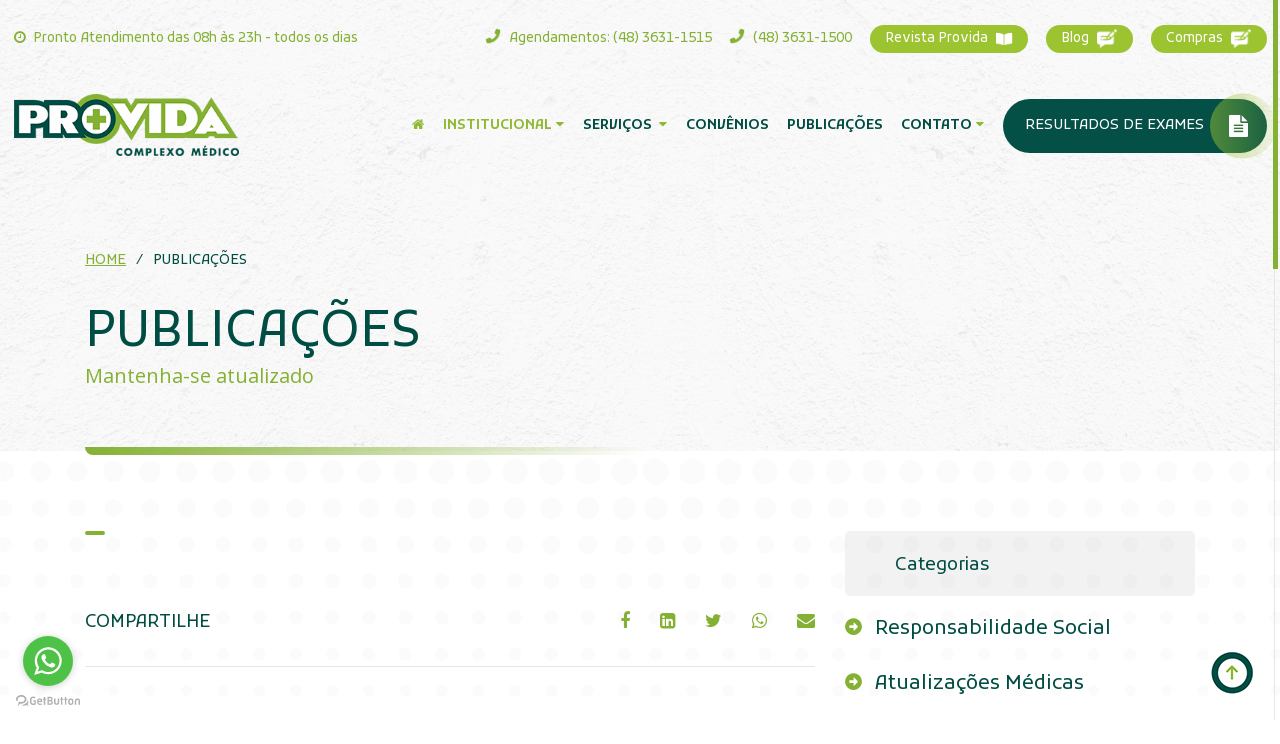

--- FILE ---
content_type: text/html; charset=UTF-8
request_url: https://complexoprovida.com/publicacao/semana-5-s-74
body_size: 6298
content:
<!DOCTYPE html>
<html lang="pt-BR">

<head>
	<meta name="facebook-domain-verification" content="v1apf01fj61fs6l2csy7y5817qb6as" />

	<!-- Google Tag Manager -->
	<script>
		(function(w, d, s, l, i) {
			w[l] = w[l] || [];
			w[l].push({
				'gtm.start':

					new Date().getTime(),
				event: 'gtm.js'
			});
			var f = d.getElementsByTagName(s)[0],

				j = d.createElement(s),
				dl = l != 'dataLayer' ? '&l=' + l : '';
			j.async = true;
			j.src =

				'https://www.googletagmanager.com/gtm.js?id=' + i + dl;
			f.parentNode.insertBefore(j, f);

		})(window, document, 'script', 'dataLayer', 'GTM-PPKD7DPQ');
	</script>
	<!-- End Google Tag Manager -->



	<!-- Basic -->
	<meta http-equiv="Content-Type" content="text/html; charset=utf-8" />	<title>Publicações - Provida Complexo Médico</title>
	<base href="https://complexoprovida.com/" />
	<meta http-equiv="Cache-Control" content="no-cache, no-store, must-revalidate" />
	<meta http-equiv="Pragma" content="no-cache" />
	<meta http-equiv="Expires" content="0" />
	<meta name="theme-color" content="#84b133">
	<meta name="msapplication-TileColor" content="#84b133">

	<link rel="preconnect" href="https://fonts.gstatic.com">
	<link href="https://fonts.googleapis.com/css2?family=Kufam:wght@400;500;600;700;800;900&family=Open+Sans:wght@300;400;600;700;800&display=swap" rel="stylesheet">

	<link href="https://complexoprovida.com/img/favicon.png" type="image/x-icon" rel="icon"/><link href="https://complexoprovida.com/img/favicon.png" type="image/x-icon" rel="shortcut icon"/><meta property="og:type" content="website"/><meta property="og:image" content="https://complexoprovida.com//uploads/notice/image_principal?w=800&amp;amp;h=700"/><meta property="og:url" content="https://complexoprovida.com/publicacao/categoria:1"/><meta property="og:title" content=""/><meta name="robots" content="index, follow"/><meta name="author" content="Virtualiza - http://www.virtualiza.com.br"/><meta name="keywords" content="Exames, Cardiológicos, Ultrassom, Dermatológicos, Estética, Aparelho digestivo, Fonoaudiólogos, Oftalmológicos, Otorrinolaringológicos, Radiológicos, Odontologia, Checkup"/><meta name="description" content=""/><meta name="google-site-verification" content="CJlkArIQ5_5f6-IuLdqBBG1lYeZPICPE39zKJtebqSo"/>

	<!-- Mobile Metas -->
	<meta name="viewport" content="width=device-width, initial-scale=1, maximum-scale=1.0"/>	<meta name="X-UA-Compatible" content="IE=edge"/>
	<!-- Current Page CSS -->
	
	<link rel="stylesheet" href="https://stackpath.bootstrapcdn.com/bootstrap/4.1.3/css/bootstrap.min.css" integrity="sha384-MCw98/SFnGE8fJT3GXwEOngsV7Zt27NXFoaoApmYm81iuXoPkFOJwJ8ERdknLPMO" crossorigin="anonymous">

	<!-- Theme CSS -->
	<link rel="stylesheet" type="text/css" href="/min-css?f=fonts/font-awesome/font-awesome.min.css,css/style.css"/>
	<!--[if IE]>
			<link rel="stylesheet" type="text/css" href="/css/ie.css"/>		<![endif]-->

	<!--[if lte IE 8]>
			
	<script type="text/javascript" src="/js/respond/respond.js"></script>
	<script type="text/javascript" src="/js/excanvas/excanvas.js"></script>
		<![endif]-->

	<script>
		window.defaultUrl = 'https://complexoprovida.com/';
	</script>
</head>

<body>

	<!-- Google Tag Manager (noscript) -->
	<noscript><iframe src="https://www.googletagmanager.com/ns.html?id=GTM-PPKD7DPQ" height="0" width="0" style="display:none;visibility:hidden"></iframe></noscript>
	<!-- End Google Tag Manager (noscript) -->

	<!-- GetButton.io widget -->
	<script type="text/javascript">
		(function() {
			var options = {
				whatsapp: "+554836311500", // WhatsApp number
				call_to_action: "Agendamento Online?", // Call to action
				position: "left", // Position may be 'right' or 'left'
			};
			var proto = document.location.protocol,
				host = "getbutton.io",
				url = proto + "//static." + host;
			var s = document.createElement('script');
			s.type = 'text/javascript';
			s.async = true;
			s.src = url + '/widget-send-button/js/init.js';
			s.onload = function() {
				WhWidgetSendButton.init(host, proto, options);
			};
			var x = document.getElementsByTagName('script')[0];
			x.parentNode.insertBefore(s, x);
		})();
	</script>
	<!-- /GetButton.io widget -->

	<div id="fb-root"></div>
	<div class="wrap-all-page">
		<h1 class="hide-h1">Pro Vida</h1>
		<header>
	<div class="container">
		<div class="topbar">
			<div class="left-topbar">
				<span class="horario"><i class="fa fa-clock-o"></i> Pronto Atendimento das 08h às 23h - todos os dias</span>
			</div>

			<div class="right-topbar">
				<a href="tel:+554836311515"><img src="img/icon-phone.png"> Agendamentos: (48) 3631-1515</a>
				<a href="tel:+554836311500"><img src="img/icon-phone.png"> (48) 3631-1500</a>
				<a href="/revistas" class="btn-topbar">Revista Provida <img src="img/icon-revista.png"></a>
				<a href="https://blog.complexoprovida.com" class="btn-topbar">Blog <img src="img/icon-portal.png"></a>
                                <a href="https://compras.complexoprovida.com/CotacaoCompraWeb/" class="btn-topbar">Compras <img src="img/icon-portal.png"></a>   
			</div>
		</div>

		<div class="default-header">
			<a href="/" class="logo" title="Provida Complexo Médico">
				<img style="max-width: 250px;" src="img/logo-pro-vida.png" title="Provida Complexo Médico" alt="Provida Complexo Médico">
			</a>

			<a href="#" class="open-menu"><i class="fa fa-bars"></i></a>

			<div class="right-header">
				<nav>
					<ul>
						<li><a href="/"><i class="fa fa-home"></i></a></li>
						<li class="has-submenu">
							<a href="/sobre-nos">Institucional<i class="fa fa-caret-down"></i></a>
							<ul>
								<li><a href="/sobre-nos">Sobre nós</a></li>
								<li><a href="/complexo-medico/diretoria">Diretoria</a></li>
								<li><a href="/complexo-medico/corpo-clinico">Corpo Clínico</a></li>
								<li><a href="/complexo-medico/especialidades-medicas">Especialidades Médicas</a></li>
								<li><a href="/complexo-medico/qualidade">Qualidade</a></li>
								<!-- <li><a href="/complexo-medico/visita-virtual">Visita Virtual</a></li> -->
								<li><a href="/complexo-medico/certificados-premios">Certificados e Prêmios</a></li>
								<li><a href="/politica-privacidade">Política de Privacidade</a></li>
								<li><a target="_blank" href="https://drive.google.com/file/d/1SU7FTFJ1EVkBi8ZcDzyqiFJ0YEx7O96F/view?usp=sharing">Direitos e Deveres do Paciente</a></li>
							</ul>
						</li>
						<li><a href="/servicos" class="open-megamenu">Serviços <i class="fa fa-caret-down"></i></a></li>
						<li><a href="/convenios">Convênios</a></li>
						<li><a href="/publicacoes">Publicações</a></li>
						<!-- <li><a target="_blank" href="https://blog.complexoprovida.com">Portal</a></li> -->
						<li class="has-submenu">
							<a href="/contato">Contato<i class="fa fa-caret-down"></i></a>
							<ul style="background-size: auto;width: 265px;">
								<li><a href="/contato">Fale Conosco</a></li>
								<li><a target="_blank" href="https://provida.rhgestor.com.br/">Trabalhe Conosco</a></li>
								<li><a target="_blank" href="https://docs.google.com/forms/d/e/1FAIpQLSfQ8yl_IkFmkwpnEF1sUnOTIcjvjS6s1HaDCoJM1nDLQ5bAjg/viewform">Visita Técnica</a></li>
								<li><a target="_blank" href="https://docs.google.com/forms/d/e/1FAIpQLSeuU4M1rveJ-A4NKjnTmbjnaYHTPKdZl058FTe7OanNqA1pjw/viewform">SAC</a></li>
							</ul>
						</li>
					</ul>
				</nav>

				<!-- <a href="https://pixeon.clickvita.com.br/?#/instituicao/SOCIMED" target="_blank" class="btn-green-1">Resultados de Exames<i class="fa fa-file-text"></i></a> -->
				<a href="#modal-exames" target="_blank" class="btn-green-1 open-modal">Resultados de Exames<i class="fa fa-file-text"></i></a>
			</div>
		</div>
	</div>

	<div class="megamenu">
		<div class="container">
			<h2>Serviços Provida</h2>

			<div class="row">
													<div class="col-lg-4">
						<ul>
																<li><a href="/servicos/central-vacinas-14">Central de Vacinas</a></li>
																<li><a href="/servicos/exames-cardiologicos-4">Exames Cardiológicos</a></li>
																<li><a href="/servicos/exames-ultrassom-9">Exames de Ultrassom</a></li>
																<li><a href="/servicos/exames-dermatologicos-estetica-5">Exames Dermatológicos e Estética</a></li>
																<li><a href="/servicos/exames-aparelho-digestivo-intestino-grosso-reto-anus-10">Exames do Aparelho Digestivo, Intestino Grosso, Reto e Ânus </a></li>
																<li><a href="/servicos/exames-fonoaudiologicos-2">Exames Fonoaudiológicos</a></li>
													</ul>
					</div>
									<div class="col-lg-4">
						<ul>
																<li><a href="/servicos/exames-oftalmologicos-6">Exames Oftalmológicos</a></li>
																<li><a href="/servicos/exames-otorrinolaringologicos-3">Exames Otorrinolaringológicos</a></li>
																<li><a href="/servicos/exames-radiologicos-7">Exames Radiológicos</a></li>
																<li><a href="/servicos/odontologia-8">Odontologia</a></li>
																<li><a href="/servicos/outros-1">Outros</a></li>
													</ul>
					</div>
								<div class="col-lg-4">
					<ul>
							
					<li><a href="/homolog-checkups" >Checkup</a></li>
							
					</ul>
				</div>
			</div>
		</div>
	</div>
</header>
					<section class="banner-pages">
	<div class="container">
		<div class="breadcrumbs">
			<a href="/">Home</a>
												<span class="separator">/</span>
					<span>Publicações</span>
									</div>

		<h1>Publicações</h1>
		<div class="row">
			<div class="col-lg-8">
				<p>Mantenha-se atualizado</p>
							</div>
		</div>
			</div>
</section>

				
<section class="content-default content-single-blog">
	<div class="container">
		<div class="row">
			<div class="col-lg-8">
				<div class="top-infos">
					<span class="date"></span>
					<a href="/publicacoes" class="category"></a>
					<!-- <div class="box-like">
						<span class="title">Curtiu?</span>
						<button class="btn-like hvr-pop"><i class="fa fa-thumbs-up"></i> 58</button>
						<button class="btn-deslike hvr-pop"><i class="fa fa-thumbs-down"></i> 10</button>
					</div> -->
				</div>

				<h2></h2>

								
				<div class="share">
					<span class="title">Compartilhe</span>
					<div class="links">
						<a href="https://www.facebook.com/sharer/sharer.php?u=https://complexoprovida.com/publicacao" target="_blank"><i class="fa fa-facebook"></i></a>
						<a href="https://www.linkedin.com/shareArticle?mini=true&amp;url=https://complexoprovida.com/publicacao" target="_blank"><i class="fa fa-linkedin-square"></i></a>
						<a href="https://twitter.com/intent/tweet?url=https://complexoprovida.com/publicacao" target="_blank"><i class="fa fa-twitter"></i></a>
						<a href="https://api.whatsapp.com/send?1=pt_BR&text=https://complexoprovida.com/publicacao" target="_blank"><i class="fa fa-whatsapp"></i></a>
						<a href="mailto:?subject=&amp;body=https://complexoprovida.com/publicacao" target="_blank"><i class="fa fa-envelope"></i></a>
					</div>
				</div>

				
							</div>

			<div class="col-lg-4">
				<aside class="side-menu">
					<span class="title-section">Categorias</span>

					<ul class="side-menu-services">
													<li><a href="/publicacoes/responsabilidade-social-1">Responsabilidade Social </a></li>
													<li><a href="/publicacoes/atualizacoes-medicas-3">Atualizações Médicas  </a></li>
													<li><a href="/publicacoes/educacao-medica-continuada-7">Educação Médica Continuada </a></li>
													<li><a href="/publicacoes/aconteceu-aqui-8">Aconteceu Aqui </a></li>
											</ul>
				</aside>

				<aside class="side-menu">
					<span class="title-section">Revista Viva Melhor</span>

					<ul class="side-menu-services">
													<li><a href="https://issuu.com/provida/docs/edi_o_63_c_" target="_blank">Viver Melhor - Ed. 63 - 2023</a></li>
													<li><a href="https://issuu.com/provida/docs/lure_revista_provida_ed_62_alterado" target="_blank">Viver Melhor - Ed. 62 - 2023</a></li>
													<li><a href="https://issuu.com/provida/docs/revista_n61_11.10_1_" target="_blank">Viver Melhor - Ed. 61 - 2022</a></li>
													<li><a href="https://issuu.com/provida/docs/revista_n60_-_sem_sangria" target="_blank">Viver Melhor - Ed. 60 - 2022</a></li>
													<li><a href="https://issuu.com/provida/docs/revista_n59" target="_blank">Viver Melhor - Ed. 59 - 2022 </a></li>
											</ul>
				</aside>
			</div>
		</div>
	</div>
</section>
<section class="home-instagram instagram-pages instagram-pages-2 m-t-0">
	<div class="container">
		<div class="box-title">
			<div class="row">
				<div class="col-lg-8">
					<span class="subtitle">instagram</span>
					<h2>Siga-nos no <strong>instagram</strong></h2>
				</div>

				<div class="col-lg-4 align-self-end">
					<a href="https://instagram.com/complexoprovida" target="_blank" class="link-more link-desk"><i class="fa fa-instagram"></i> complexoprovida</a>
				</div>
			</div>
		</div>

		<div class="row">
								</div>

		<a href="https://instagram.com/complexoprovida" target="_blank" class="link-more link-mobile"><i class="fa fa-instagram"></i> complexoprovida</a>
	</div>
</section>

		<footer>
	<div class="default-footer">
		<div class="container">
			<div class="top-footer">
				<div class="left-footer">
					<a href="/" class="logo" title="Provida Complexo Médico">
						<img src="img/logo-pro-vida.png" title="Provida Complexo Médico" alt="Provida Complexo Médico">
					</a>

					<span class="title">Sua Saúde é<br> <strong>Nossa prioridade</strong></span>
				</div>

				<div class="social">
					<a href="https://www.facebook.com/complexo.provida" target="_blank"><i class="fa fa-facebook"></i></a>
					<a href="https://instagram.com/complexoprovida" target="_blank"><i class="fa fa-instagram"></i></a>
					<a href="https://www.linkedin.com/company/pro-vida---clinica-medica/" target="_blank"><i class="fa fa-linkedin-square"></i></a>
					<a href="https://zimbra.complexoprovida.com/" target="_blank"><span style="border-left: 2px solid #8eb133;
					padding-left: 20px;">Webmail</span></a>
				</div>
			
			</div>
		
			<div class="address">
				<span>Onde Estamos</span>
				<p><i class="fa fa-map-marker"></i> Av. Marcolino Martins Cabral, 2075 Tubarão - SC - CEP: 88705-001 - Brasil</p>
				<a href="https://goo.gl/maps/D6pCz9WjjrS5LHY97" target="_blank" class="hvr-icon-wobble-horizontal">Como chegar <i class="fa fa-arrow-right hvr-icon"></i></a>
			</div>
		</div>
	</div>

	<div class="copy">
		<div class="container">
			<span>Copyright 2021 - Provida COMPLEXO MÉDICO </span><span class="doc-cnpj">  CNPJ 80.490.618/0001-16</span><a href="/politica-privacidade"><span class="politica" style="cursor:pointer!important">Política de Privacidade </span></a>
			

			<div class="right-copy">
				<a href="https://virtualiza.com.br" target="_blank" title="Desenvolvido por: Virtualiza"></a>
			</div>
		</div>
	</div>
</footer>

<style>
	.doc-cnpj{
		padding-left: 20px;
	}
	@media screen and (max-width: 682px) {
		.doc-cnpj{
		padding-left: 0px;
	} 
		
	}
</style>			</div>
	<div class="full-menu">
	<div class="logos">
		<a href="/" class="logo">
			<img src="img/logo-provida-2.png" title="Provida Complexo Médico" alt="Provida Complexo Médico">
		</a>
	</div>

	<a href="#" class="close-menu">x</a>

	<div class="contacts-menu">
		<span class="horario item-contact"><i class="fa fa-clock-o"></i> Horário de Atendimento: 08h às 23h - todos os dias</span>
		<a href="tel:+554836311515" class="item-contact"><img src="img/icon-phone.png"> Agendamento de Consultas e Exames: (48) 3631-1515</a>
		<a href="tel:+554836311500" class="item-contact"><img src="img/icon-phone.png"> (48) 3631-1500</a>
		<a href="/revistas" class="btn-topbar">Revista PróVida <img src="img/icon-revista.png"></a>
		<br><a href="https://blog.complexoprovida.com" class="btn-topbar">Blog <img src="img/icon-portal.png"></a>
	</div>

	<nav>
		<ul>
			<li class="has-submenu">
				<a href="/sobre-nos">Institucional <i class="fa fa-angle-down"></i></a>
				<ul>
					<li><a href="/sobre-nos">Sobre nós</a></li>
					<li><a href="/complexo-medico/diretoria">Diretoria</a></li>
					<li><a href="/complexo-medico/corpo-clinico">Corpo Clínico</a></li>
					<li><a href="/complexo-medico/especialidades-medicas">Especialidades Médicas</a></li>
					<li><a href="/complexo-medico/qualidade">Qualidade</a></li>
					<!-- <li><a href="/complexo-medico/visita-virtual">Visita Virtual</a></li> -->
					<li><a href="/complexo-medico/certificados-premios">Certificados e Prêmios</a></li>
					<li><a href="/politica-privacidade">Política de Privacidade</a></li>
                                        <li><a target="_blank" href="https://drive.google.com/file/d/1SU7FTFJ1EVkBi8ZcDzyqiFJ0YEx7O96F/view?usp=sharing">Direitos e Deveres do Paciente</a></li>
				</ul>
			</li>
			<li><a href="/servicos" >Serviços </a></li>
			<li><a href="/homolog-checkups">Checkup</a></li>
			<li><a href="/convenios">Convênios</a></li>
			<li><a href="/publicacoes">Publicações</a></li>
			<!-- <li><a target="_blank" href="https://blog.complexoprovida.com">Blog</a></li> -->
			<li class="has-submenu">
				<a href="/contato">Contato <i class="fa fa-angle-down"></i></a>
				<ul style="background-size: auto;width: 265px;">
					<li><a href="/contato">Fale Conosco</a></li>
					<li><a target="_blank" href="https://provida.rhgestor.com.br/">Trabalhe Conosco</a></li>
					<li><a target="_blank" href="https://forms.gle/7hNwrxhuaBNdWpeV6">Visita Técnica</a></li>
					<li><a target="_blank" href="https://docs.google.com/forms/d/e/1FAIpQLSeuU4M1rveJ-A4NKjnTmbjnaYHTPKdZl058FTe7OanNqA1pjw/viewform"> SAC</a></li>
				</ul>
			</li>
		</ul>
	</nav>

	<a href="#modal-exames" target="_blank" class="btn-green-1 open-modal">Resultados de Exames<i class="fa fa-file-text"></i></a>
</div>

<a href="#" class="btn-arrow-top"></a>

	<!-- <script type="text/javascript" src="https://maps.googleapis.com/maps/api/js?key=AIzaSyDjuR9oVXjyYeOI3SPViugVTDoSpMkgnGc"></script> -->
	
	<script type="text/javascript" src="/js/custom-scripts.js"></script>

	<!-- Specific Page Vendor and Views -->
	
	<!-- Google Analytics: Change UA-XXXXX-X to be your site's ID. Go to http://www.google.com/analytics/ for more information. -->
		<!-- <script type="text/javascript" src="js/theme.init.js"></script> -->

	<!-- Facebook Pixel Code -->
	<script>
		! function(f, b, e, v, n, t, s) {
			if (f.fbq) return;
			n = f.fbq = function() {
				n.callMethod ?
					n.callMethod.apply(n, arguments) : n.queue.push(arguments)
			};
			if (!f._fbq) f._fbq = n;
			n.push = n;
			n.loaded = !0;
			n.version = '2.0';
			n.queue = [];
			t = b.createElement(e);
			t.async = !0;
			t.src = v;
			s = b.getElementsByTagName(e)[0];
			s.parentNode.insertBefore(t, s)
		}(window, document, 'script',
			'https://connect.facebook.net/en_US/fbevents.js');
		fbq('init', '676935849461311');
		fbq('track', 'PageView');
	</script>
	<noscript><img height="1" width="1" style="display:none" src="https://www.facebook.com/tr?id=676935849461311&ev=PageView&noscript=1" /></noscript>
	<!-- End Facebook Pixel Code -->

	<div class="wrap-modal" id="modal-exames">
		<div class="overlay-modal"></div>
		<div class="box-modal">
			<a href="#" class="close-modal">fechar [x]</a>
			<div class="into-modal">
				<h2>Resultado de Exames</h2>
				<div class="lista-exames">
					<div class="row">
						<div class="col-lg-6">
							<!--	<h3>Exames de Imagem</h3> -->
							<a href="https://pixeon.clickvita.com.br/?#/instituicao/SOCIMED" target="_blank" class="btn-green-1"> Acessar Exames</a>
							<ul style="font-size: 12px;line-height: 10px;">
								<li>Bioimpedância</li>
								<li>Colonoscopia / Endoscopia</li>
								<li>Cistoscopia / Uretroscopia</li>
								<li>Densitometria Óssea</li>
								<li>Ecocardiograma</li>
                                                                <li>Ecoendoscopia</li>
								<li>Eletroencefalograma</li>
								<li>Eletrocardiograma</li>
								<li>Holter</li>
								<li>Mamografia</li>
                                                                <li>Manometria</li>
                                                                <li>Phmetria</li>
								<li>Mapa</li>
								<li>Oftalmológicos</li>
								<li>Otorrinos / Fonoaudiólogos</li>
								<li>Prova de função pulmonar</li>
								<li>Raios-X</li>
								<li>Ressonância Magnética</li>
								<li>Ultrassonografia</li>
                                                                <li>Urodinâmica</li>
                                                                <li>Urofluxometria</li>
								<li>Teste de Contato Latino Americano</li>
                                                                <li>Teste ergométrico</li>
								<li>Tomografia Computadorizada</li>
							</ul>

						</div>
						<div class="col-lg-6">
							<!--	<h3>Outros Exames</h3> -->
							<a href="https://resultado.clinicaprovida.com.br/LaboratorioWeb/indexLaboratorio.jsp" target="_blank" class="btn-green-1">Outros Exames</a>
							<ul style="font-size:12px; line-height: 10px;">
								<li>Polissonografia</li>
								<li>Videolaringoscopia</li>
								<li>Vectoeletronistagmografia</li>
							</ul>

						</div>
					</div>
					<!-- <div class="row">
							<div class="col-lg-6 d-flex justify-content-center">
								<form class="mt-3" method="GET" action="https://pixeon.clickvita.com.br/#/instituicao/SOCIMED" target="_blank">
			                        <button class="btn-green-modal" id="vita" type="submit" title="Acesso Imagens e Laudos">
			                            Acessar Imagens e Laudos
			                            <i class="fa fa-file-text"></i>
			                        </button>
		                        </form> 
		                       
							</div>
							<div class="col-lg-6 d-flex justify-content-center">
								
								 <form class="mt-3" method="GET" action="http://resultado.clinicaprovida.com.br:8080/LaboratorioWeb/indexLaboratorio.jsp" target="_blank">
			                        <button class="btn-green-modal" id="tasy" type="submit" title="Acesse os Laudos">
			                            Acessar Laudos
			                            <i class="fa fa-file-text"></i>
			                        </button>
			                    </form>
							</div>
							
						</div> -->
				</div>
			</div>
		</div>
	</div>

</body>

</html>
